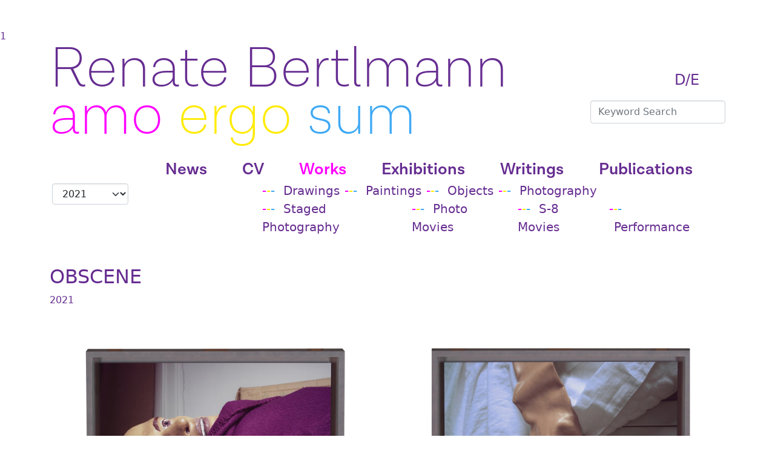

--- FILE ---
content_type: text/html; charset=UTF-8
request_url: https://bertlmann.mur.at/index.php?id=200&page=werke&year=2021&lang=en
body_size: 2589
content:
1


<!doctype html>
<html lang="de">
  <head>
    <!-- Required meta tags -->
    <meta charset="utf-8">
    <meta name="viewport" content="width=device-width, initial-scale=1, shrink-to-fit=no">

    <!-- Bootstrap CSS -->
    <link rel="stylesheet" href="css/index.css">
    
    <link rel="stylesheet" href="css/border.css">
    <link rel="stylesheet" href="css/rb.css">

    <title>Renate Bertlmann - amo ergo sum</title>
<style>
    p.p1 {margin: 0px 0px 0px 0px; text-align: center; font: 10px Arial}
    p.px {margin: 0px 0px 0px 0px; text-align: center; font: 10px Arial; min-height:16px;}
    p.p2 {margin: 0px 0px 0px 0px; text-align: center; font: 10px Arial; min-height: 11px}
    p.p3 {margin: 0px 0px 0px 0px; text-align: center; font: 10px Arial; color: #551a8b}
    span.s1 {font-kerning: none}
    span.s2 {text-decoration: underline ; font-kerning: none}
</style>
  </head>
<!--  <body id="borderimg"> -->
<body>
<div class="container">
<div class="d-flex">
<div class="flex-grow-1">
<h1><a href="/?lang=en">Renate Bertlmann</a></h1>
</div>
<div class="align-self-end">
<p class="fs-4 d-none d-lg-block">
<span class="rb hs">-</span> 
<span class="rb hs">-</span> 
<span class="rb hs">-</span>
<a href="?lang=de" class="">D/E</a><span class="rb hs">-</span> 
<span class="rb hs">-</span> 
<span class="rb hs">-</span>
</p>
</div>
</div>
<div class="d-flex mt-n3">
<div class="flex-grow-1">
<h1>
<span class="rb">amo</span> <span class="rb">ergo</span> <span class="rb">sum</span>
</h1>
</div>
<div class="align-self-end pb-4 d-none d-lg-block">
<form name="su" method="post" action="index.php" id="search">
<input name="lang" type="hidden" value="en">
<input name="page" type="hidden" value="suchergebnis">
<input name="str" type="text" class="form-control" placeholder="Keyword Search" onchange="this.form.submit()";>
</form>
</div></div>

<nav class="navbar navbar-light navbar-expand-lg mt-3">
  <div class="container-fluid">


<div class="col-4 px-0 d-lg-none">


<form action ="index.php" method="get">
<input type = "hidden" value="werke" name="page">
<input type = "hidden" value="en" name="lang">
<select class="form-select" style="width:70%;margin-top:0.2em;" name="year" onchange="this.form.submit()">
<option value="0">Year</option><option value="2023">2023</option>
<option value="2022">2022</option>
<option value="2021" selected="selected" >2021</option>
<option value="2020">2020</option>
<option value="2019-2020">2019-2020</option>
<option value="2019">2019</option>
<option value="2017">2017</option>
<option value="2016">2016</option>
<option value="2015">2015</option>
<option value="2014">2014</option>
<option value="2013">2013</option>
<option value="2012">2012</option>
<option value="2011">2011</option>
<option value="2010">2010</option>
<option value="2009">2009</option>
<option value="2008">2008</option>
<option value="2007">2007</option>
<option value="2006">2006</option>
<option value="2005">2005</option>
<option value="2004">2004</option>
<option value="2003">2003</option>
<option value="2002">2002</option>
<option value="2001">2001</option>
<option value="2000">2000</option>
<option value="1999">1999</option>
<option value="1998">1998</option>
<option value="1997">1997</option>
<option value="1996">1996</option>
<option value="1994">1994</option>
<option value="1993">1993</option>
<option value="1992">1992</option>
<option value="1991">1991</option>
<option value="1990">1990</option>
<option value="1989">1989</option>
<option value="1988">1988</option>
<option value="1987">1987</option>
<option value="1986">1986</option>
<option value="1985">1985</option>
<option value="1984">1984</option>
<option value="1983">1983</option>
<option value="1982">1982</option>
<option value="1981">1981</option>
<option value="1980">1980</option>
<option value="1979">1979</option>
<option value="1978">1978</option>
<option value="1977">1977</option>
<option value="1976">1976</option>
<option value="1975">1975</option>
<option value="1974">1974</option>
<option value="1973">1973</option>
<option value="1972">1972</option>
<option value="1969">1969</option>

</select>
</form>
</div>



    <a class="navbar-brand" href="#"></a>
    <button class="navbar-toggler" type="button" data-bs-toggle="offcanvas" data-bs-target="#offcanvasNavbar" aria-controls="offcanvasNavbar">
      <span class="navbar-toggler-icon"></span>
    </button>
    <div class="offcanvas offcanvas-end" tabindex="-1" id="offcanvasNavbar" aria-labelledby="offcanvasNavbarLabel">
      <div class="offcanvas-header">
        <h5 class="offcanvas-title" id="offcanvasNavbarLabel">Menu</h5>
        <button type="button" class="btn-close text-reset" data-bs-dismiss="offcanvas" aria-label="Close"></button>
      </div>
      <div class="offcanvas-body">
        <ul class="navbar-nav justify-content-end flex-grow-1 mx-n2">
  
<li class="nav-item d-lg-none"><a href="?lang=de" class="nav-link">D/E</a></li>
<li class="nav-item d-lg-none"><form name="su" method="post" action="index.php" id="search">
<input name="lang" type="hidden" value="en">
<input name="page" type="hidden" value="suchergebnis">
<input name="str" type="text" class="form-control" placeholder="Keyword Search" onchange="this.form.submit()";>
</form></li>

<li class="nav-item ">
  <span class="rb hs">-</span><span class="rb hs">-</span><span class="rb hs">-</span>
</li>
<li class="nav-item">
  <a class="nav-link" href="index.php?page=news&amp;lang=en">News</a>
  <span class="rb hs">-</span><span class="rb hs">-</span><span class="rb hs">-</span>
</li>
<li class="nav-item">
  <a class="nav-link" href="index.php?page=cv&amp;lang=en">CV</a>
  <span class="rb hs">-</span><span class="rb hs">-</span><span class="rb hs">-</span>
</li>
<li class="nav-item-active">
  <a class="nav-link active" href="index.php?page=werke&amp;lang=en">Works</a>
  <span class="rb hs">-</span><span class="rb hs">-</span><span class="rb hs">-</span>
<ul class ="d-lg-none"><li><a class="subnav-link nav-link" href="index.php?page=zeichnungen&lang=en">Drawings</a></li> <li><a class="subnav-link nav-link" href="index.php?page=malereien&lang=en">Paintings</a></li> <li><a class="subnav-link nav-link" href="index.php?page=objekte&lang=en">Objects</a></li> <li><a class="subnav-link nav-link" href="index.php?page=fotos&lang=en">Photography</a></li> <li><a class="subnav-link nav-link" href="index.php?page=inszenfoto&lang=en">Staged Photography</a></li> <li><a class="subnav-link nav-link" href="index.php?page=fotofilme&lang=en">Photo Movies</a></li> <li><a class="subnav-link nav-link" href="index.php?page=s8filme&lang=en">S-8 Movies</a></li> <li><a class="subnav-link nav-link" href="index.php?page=performances&lang=en">Performance</a></li> </ul></li>
<li class="nav-item">
  <a class="nav-link" href="index.php?page=ausstellungen&amp;lang=en">Exhibitions</a>
  <span class="rb hs">-</span><span class="rb hs">-</span><span class="rb hs">-</span>
</li>
<li class="nav-item">
  <a class="nav-link" href="index.php?page=texte&amp;lang=en">Writings</a>
  <span class="rb hs">-</span><span class="rb hs">-</span><span class="rb hs">-</span>
</li>
<li class="nav-item">
  <a class="nav-link" href="index.php?page=publikationen&amp;lang=en">Publications</a>
  <span class="rb hs">-</span><span class="rb hs">-</span><span class="rb hs">-</span>
</li>
</ul>
</div>
<div class="container px-0 ">

<div class="row px-0 mx-0">
<!-- <div class="col-2 px-0 mx-n4 d-none d-lg-block"> -->
<div class="col-2 px-0 mx-n4">
<form action ="index.php" method="get">
<input type = "hidden" value="werke" name="page">
<input type = "hidden" value="en" name="lang">
<select class="form-select" style="width:70%;margin-top:0.2em;" name="year" onchange="this.form.submit()">
<option value="0">Year</option><option value="2023">2023</option>
<option value="2022">2022</option>
<option value="2021" selected="selected" >2021</option>
<option value="2020">2020</option>
<option value="2019-2020">2019-2020</option>
<option value="2019">2019</option>
<option value="2017">2017</option>
<option value="2016">2016</option>
<option value="2015">2015</option>
<option value="2014">2014</option>
<option value="2013">2013</option>
<option value="2012">2012</option>
<option value="2011">2011</option>
<option value="2010">2010</option>
<option value="2009">2009</option>
<option value="2008">2008</option>
<option value="2007">2007</option>
<option value="2006">2006</option>
<option value="2005">2005</option>
<option value="2004">2004</option>
<option value="2003">2003</option>
<option value="2002">2002</option>
<option value="2001">2001</option>
<option value="2000">2000</option>
<option value="1999">1999</option>
<option value="1998">1998</option>
<option value="1997">1997</option>
<option value="1996">1996</option>
<option value="1994">1994</option>
<option value="1993">1993</option>
<option value="1992">1992</option>
<option value="1991">1991</option>
<option value="1990">1990</option>
<option value="1989">1989</option>
<option value="1988">1988</option>
<option value="1987">1987</option>
<option value="1986">1986</option>
<option value="1985">1985</option>
<option value="1984">1984</option>
<option value="1983">1983</option>
<option value="1982">1982</option>
<option value="1981">1981</option>
<option value="1980">1980</option>
<option value="1979">1979</option>
<option value="1978">1978</option>
<option value="1977">1977</option>
<option value="1976">1976</option>
<option value="1975">1975</option>
<option value="1974">1974</option>
<option value="1973">1973</option>
<option value="1972">1972</option>
<option value="1969">1969</option>

</select>
</form>

</div><div class="col-2">
</div>
<div class="col">
<ul class="navbar-nav d-none d-lg-flex"><li class="fs-5"><span class="rb">-</span><span class="rb">-</span><span class="rb">-</span>
<a class="subnav-link nav-link" href="index.php?page=zeichnungen&lang=en">Drawings</a></li> <li class="fs-5"><span class="rb">-</span><span class="rb">-</span><span class="rb">-</span>
<a class="subnav-link nav-link" href="index.php?page=malereien&lang=en">Paintings</a></li> <li class="fs-5"><span class="rb">-</span><span class="rb">-</span><span class="rb">-</span>
<a class="subnav-link nav-link" href="index.php?page=objekte&lang=en">Objects</a></li> <li class="fs-5"><span class="rb">-</span><span class="rb">-</span><span class="rb">-</span>
<a class="subnav-link nav-link" href="index.php?page=fotos&lang=en">Photography</a></li> </ul>
<ul class="navbar-nav d-none d-lg-flex"><li class="fs-5"><span class="rb">-</span><span class="rb">-</span><span class="rb">-</span>
<a class="subnav-link nav-link" href="index.php?page=inszenfoto&lang=en">Staged Photography</a></li> <li class="fs-5"><span class="rb">-</span><span class="rb">-</span><span class="rb">-</span>
<a class="subnav-link nav-link" href="index.php?page=fotofilme&lang=en">Photo Movies</a></li> <li class="fs-5"><span class="rb">-</span><span class="rb">-</span><span class="rb">-</span>
<a class="subnav-link nav-link" href="index.php?page=s8filme&lang=en">S-8 Movies</a></li> <li class="fs-5"><span class="rb">-</span><span class="rb">-</span><span class="rb">-</span>
<a class="subnav-link nav-link" href="index.php?page=performances&lang=en">Performance</a></li> </ul>
</div>
</div>
</div>
</div>
</div>
</nav>

<div class="d-flex">
 
</div>
<main class="mt-5">
<h2>OBSCENE</h2>
<p>2021</p>
<p></p>
<div class="row">
<div class="col-md-6"><div class="card border-0"><img src="../data/2004.jpg" alt="" title=" " class="card-img-top img-fluid"><div class="card-body px-0 py-1"><p class="card-text"></div></div></div><div class="col-md-6">
<div class="card border-0"><img src="../data/2011.jpg" alt="" title=" " class="card-img-top img-fluid"><div class="card-body px-0 py-1"><p class="card-text"></div></div></div>
</div>
<div class="row">
<div class="col-md-6"><div class="card border-0"><img src="../data/2012.jpg" alt="" title=" " class="card-img-top img-fluid"><div class="card-body px-0 py-1"><p class="card-text"></div></div></div><div class="col-md-6">
<div class="card border-0"><img src="../data/2013.jpg" alt="" title=" " class="card-img-top img-fluid"><div class="card-body px-0 py-1"><p class="card-text"></div></div></div>
</div>
<div class="row">
<div class="col-md-6"><div class="card border-0"><img src="../data/2014.jpg" alt="" title=" " class="card-img-top img-fluid"><div class="card-body px-0 py-1"><p class="card-text"></div></div></div><div class="col-md-6">
</div>
</div>
<!-- <button class="btn btn-primary" id="morebtn">MORE</button> -->
</main>
<footer class="d-flex pt-4">
<div class="flex-grow-1  align-self-end" >
<p>&copy; Renate Bertlmann, 2022-25 <a  class="text-decoration-underline" href="index.php?page=impressum&lang=en">Impressum</a></p>
</div>
</footer>
</div>
    <!-- Optional JavaScript -->
    <!-- jQuery first, then Popper.js, then Bootstrap JS -->
    <script src="https://code.jquery.com/jquery-3.4.1.min.js" integrity="sha384-vk5WoKIaW/vJyUAd9n/wmopsmNhiy+L2Z+SBxGYnUkunIxVxAv/UtMOhba/xskxh" crossorigin="anonymous"></script>
    <script src="https://cdn.jsdelivr.net/npm/popper.js@1.16.0/dist/umd/popper.min.js" integrity="sha384-Q6E9RHvbIyZFJoft+2mJbHaEWldlvI9IOYy5n3zV9zzTtmI3UksdQRVvoxMfooAo" crossorigin="anonymous"></script>
    <script src="js/bootstrap.min.js"></script>
	
    <!-- more -->
<!--
<script>
$(document).ready(function(){
  $("#morebtn").click(function(){
    $("#fillme").load("test.txt");
  });
});

</script>

-->


</body>
</html>
